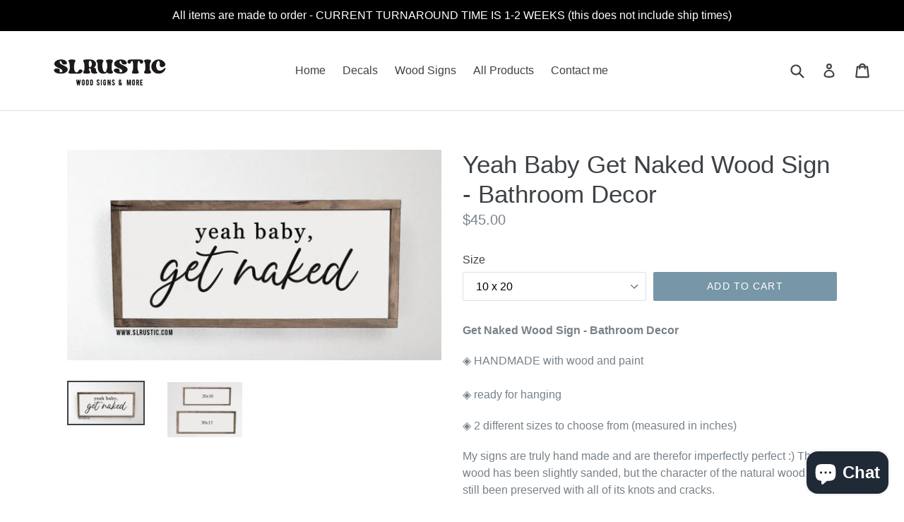

--- FILE ---
content_type: text/css
request_url: https://slrustic.com/cdn/shop/t/1/assets/bold-upsell-custom.css?v=157476255988720460371512624407
body_size: -828
content:
/*# sourceMappingURL=/cdn/shop/t/1/assets/bold-upsell-custom.css.map?v=157476255988720460371512624407 */
